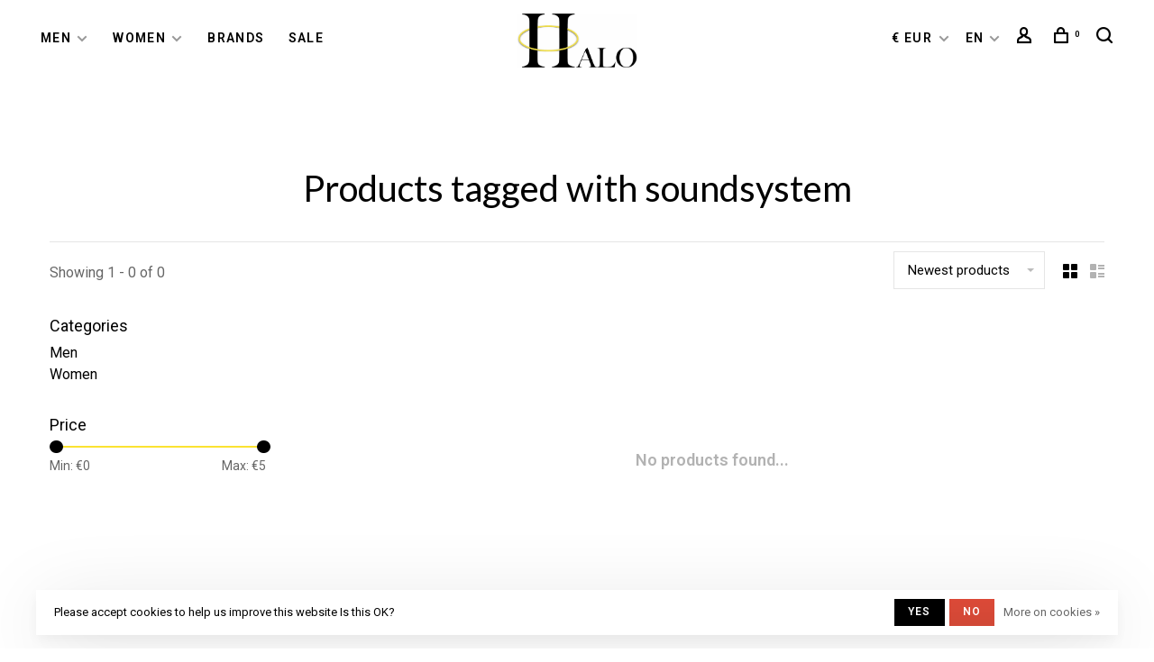

--- FILE ---
content_type: text/html;charset=utf-8
request_url: https://www.halo-hasselt.com/en/tags/soundsystem/
body_size: 8328
content:
<!DOCTYPE html>
<html lang="en">
  <head>
    
          <!-- Google Tag Manager -->
      <script>(function(w,d,s,l,i){w[l]=w[l]||[];w[l].push({'gtm.start':
      new Date().getTime(),event:'gtm.js'});var f=d.getElementsByTagName(s)[0],
      j=d.createElement(s),dl=l!='dataLayer'?'&l='+l:'';j.async=true;j.src=
      'https://www.googletagmanager.com/gtm.js?id='+i+dl;f.parentNode.insertBefore(j,f);
      })(window,document,'script','dataLayer','GTM-TVPGJJ9');</script>
      <!-- End Google Tag Manager -->
        
    <meta charset="utf-8"/>
<!-- [START] 'blocks/head.rain' -->
<!--

  (c) 2008-2026 Lightspeed Netherlands B.V.
  http://www.lightspeedhq.com
  Generated: 21-01-2026 @ 08:02:01

-->
<link rel="canonical" href="https://www.halo-hasselt.com/en/tags/soundsystem/"/>
<link rel="alternate" href="https://www.halo-hasselt.com/en/index.rss" type="application/rss+xml" title="New products"/>
<link href="https://cdn.webshopapp.com/assets/cookielaw.css?2025-02-20" rel="stylesheet" type="text/css"/>
<meta name="robots" content="noodp,noydir"/>
<meta name="google-site-verification" content="F9tn3a8ZTYaV_eF7rUNG2vV6Xkxo3e1njkq52S68MvE"/>
<meta property="og:url" content="https://www.halo-hasselt.com/en/tags/soundsystem/?source=facebook"/>
<meta property="og:site_name" content="HALO Sneakerstore"/>
<meta property="og:title" content="soundsystem"/>
<meta property="og:description" content="Shop the latest sneakers, footwear &amp; streetwear brands for both men and women. Worldwide Express Shipping."/>
<!--[if lt IE 9]>
<script src="https://cdn.webshopapp.com/assets/html5shiv.js?2025-02-20"></script>
<![endif]-->
<!-- [END] 'blocks/head.rain' -->
        	<meta property="og:image" content="https://cdn.webshopapp.com/shops/290535/themes/150834/assets/logo.png?20260116220005">
        
        
        
        <title>soundsystem - HALO Sneakerstore</title>
    <meta name="description" content="Shop the latest sneakers, footwear &amp; streetwear brands for both men and women. Worldwide Express Shipping." />
    <meta name="keywords" content="soundsystem, halo, diest, halo hasselt, streetwear, streetwear brands, halo sneakerstore, halo sneaker store, halo sneakerstore diest, halo sneaker store diest, halo trainer store, halo asics sneakers, halo salomon sneakers, halo hoka sneakers, halo" />
    <meta http-equiv="X-UA-Compatible" content="ie=edge">
    <meta name="apple-mobile-web-app-capable" content="yes">
    <meta name="apple-mobile-web-app-status-bar-style" content="black">
    <meta name="viewport" content="width=device-width, initial-scale=1, maximum-scale=1, user-scalable=0"/>
    
        <link rel="shortcut icon" href="https://cdn.webshopapp.com/shops/290535/themes/150834/v/771933/assets/favicon.ico?20210827131349" type="image/x-icon" />
    
      	<link rel="preconnect" href="https://fonts.googleapis.com">
		<link rel="preconnect" href="https://fonts.gstatic.com" crossorigin>
  	    <link href='//fonts.googleapis.com/css?family=Roboto:400,400i,300,500,600,700,700i,800,900|Lato:400,400i,300,500,600,700,700i,800,900&display=swap' rel='stylesheet' type='text/css'>
    
    <link rel="preload" as="font" type="font/woff2" href="https://cdn.webshopapp.com/shops/290535/themes/150834/assets/nucleo-mini.woff2?2026011622004820201218170111"/>
    
    <link rel='preload' as='style' href="https://cdn.webshopapp.com/assets/gui-2-0.css?2025-02-20" />
    <link rel="stylesheet" href="https://cdn.webshopapp.com/assets/gui-2-0.css?2025-02-20" />
    
    <link rel='preload' as='style' href="https://cdn.webshopapp.com/assets/gui-responsive-2-0.css?2025-02-20" /> 
    <link rel="stylesheet" href="https://cdn.webshopapp.com/assets/gui-responsive-2-0.css?2025-02-20" /> 
    
    <link rel="preload" as="style" href="https://cdn.webshopapp.com/shops/290535/themes/150834/assets/style.css?2026011622004820201218170111">
    <link rel="stylesheet" href="https://cdn.webshopapp.com/shops/290535/themes/150834/assets/style.css?2026011622004820201218170111">
    
    <link rel="preload" as="style" href="https://cdn.webshopapp.com/shops/290535/themes/150834/assets/settings.css?2026011622004820201218170111">
    <link rel="stylesheet" href="https://cdn.webshopapp.com/shops/290535/themes/150834/assets/settings.css?2026011622004820201218170111" />
    
    <link rel="preload" as="style" href="https://cdn.webshopapp.com/shops/290535/themes/150834/assets/custom.css?2026011622004820201218170111">
    <link rel="stylesheet" href="https://cdn.webshopapp.com/shops/290535/themes/150834/assets/custom.css?2026011622004820201218170111" />
    
    <link rel="preload" as="script" href="//ajax.googleapis.com/ajax/libs/jquery/3.0.0/jquery.min.js">
    <script src="//ajax.googleapis.com/ajax/libs/jquery/3.0.0/jquery.min.js"></script>
    <script>
      	if( !window.jQuery ) document.write('<script src="https://cdn.webshopapp.com/shops/290535/themes/150834/assets/jquery-3.0.0.min.js?2026011622004820201218170111"><\/script>');
    </script>
    
    <link rel="preload" as="script" href="//cdn.jsdelivr.net/npm/js-cookie@2/src/js.cookie.min.js">
    <script src="//cdn.jsdelivr.net/npm/js-cookie@2/src/js.cookie.min.js"></script>
    
    <link rel="preload" as="script" href="https://cdn.webshopapp.com/assets/gui.js?2025-02-20">
    <script src="https://cdn.webshopapp.com/assets/gui.js?2025-02-20"></script>
    
    <link rel="preload" as="script" href="https://cdn.webshopapp.com/assets/gui-responsive-2-0.js?2025-02-20">
    <script src="https://cdn.webshopapp.com/assets/gui-responsive-2-0.js?2025-02-20"></script>
    
    <link rel="preload" as="script" href="https://cdn.webshopapp.com/shops/290535/themes/150834/assets/scripts-min.js?2026011622004820201218170111">
    <script src="https://cdn.webshopapp.com/shops/290535/themes/150834/assets/scripts-min.js?2026011622004820201218170111"></script>
    
    <link rel="preconnect" href="https://ajax.googleapis.com">
		<link rel="preconnect" href="https://cdn.webshopapp.com/">
		<link rel="preconnect" href="https://cdn.webshopapp.com/">	
		<link rel="preconnect" href="https://fonts.googleapis.com">
		<link rel="preconnect" href="https://fonts.gstatic.com" crossorigin>
		<link rel="dns-prefetch" href="https://ajax.googleapis.com">
		<link rel="dns-prefetch" href="https://cdn.webshopapp.com/">
		<link rel="dns-prefetch" href="https://cdn.webshopapp.com/">	
		<link rel="dns-prefetch" href="https://fonts.googleapis.com">
		<link rel="dns-prefetch" href="https://fonts.gstatic.com" crossorigin>
    
        
        
        
  </head>
  <body class=" navigation-uppercase site-width-large product-images-format-portrait title-mode-centered product-title-mode-centered ajax-cart price-per-unit page-soundsystem">
    
          <!-- Google Tag Manager (noscript) -->
      <noscript><iframe src="https://www.googletagmanager.com/ns.html?id=GTM-TVPGJJ9"
      height="0" width="0" style="display:none;visibility:hidden"></iframe></noscript>
      <!-- End Google Tag Manager (noscript) -->
        
    <div class="page-content">
      
                                                
                      	
                                
                                              			                  			                  
            
                                
                                
      <script>
      var product_image_size = '974x1296x2',
          product_image_size_mobile = '332x440x2',
          product_image_thumb = '132x176x2',
          product_in_stock_label = 'In stock',
          product_backorder_label = 'On backorder',
      		product_out_of_stock_label = 'Out of stock',
          product_multiple_variant_label = 'View all product options',
          show_variant_picker = 1,
          display_variant_picker_on = 'all',
          show_newsletter_promo_popup = 0,
          newsletter_promo_delay = '10000',
          newsletter_promo_hide_until = '7',
          notification_bar_hide_until = '1',
      		currency_format = '€',
          number_format = '0,0.00',
          shop_lang = 'en',
      		shop_url = 'https://www.halo-hasselt.com/en/',
          shop_id = '290535',
        	readmore = 'Read more';
        	search_url = "https://www.halo-hasselt.com/en/search/",
          static_url = 'https://static.webshopapp.com/shops/290535/',
          search_empty = 'No products found',
          view_all_results = 'View all results',
          apply_text = 'Apply',
          points_text = '<span class="js-insert-points"></span>pts',
          money_off_text = '<span class="js-insert-money-off"></span> off',
          valid_for_text = 'Valid for',
          all_text = 'All',
        	priceStatus = 'enabled',
                    mobileDevice = false;
    	</script>
			
      
<div class="mobile-nav-overlay"></div>


<div class="header-wrapper">
<div class="header-sticky-placeholder"></div>

<header class="site-header site-header-lg header-sticky has-search-bar has-mobile-logo">
  <div class="site-header-main-wrapper">
    
    <a href="https://www.halo-hasselt.com/en/" class="logo logo-lg logo-center">
              <img src="https://cdn.webshopapp.com/shops/290535/themes/150834/assets/logo.png?20260116220005" alt="HALO Sneakerstore" class="logo-image">
                  	<img src="https://cdn.webshopapp.com/shops/290535/themes/150834/assets/logo-mobile.png?20260116220005" alt="HALO Sneakerstore" class="logo-image-mobile">
          </a>

        
          <nav class="main-nav nav-style">
  <ul>

        	
    
                  <li class="menu-item-category-9791095 has-child">
        <a href="https://www.halo-hasselt.com/en/men/">Men</a>
        <button class="mobile-menu-subopen"><span class="nc-icon-mini arrows-3_small-down"></span></button>                <ul class="">
                                <li class="subsubitem has-child">
              <a class="underline-hover" href="https://www.halo-hasselt.com/en/men/accessories/" title="Accessories">Accessories</a>
              <button class="mobile-menu-subopen"><span class="nc-icon-mini arrows-3_small-down"></span></button>                            <ul class="">
                                  <li class="subsubitem">
                    <a class="underline-hover" href="https://www.halo-hasselt.com/en/men/accessories/bags/" title="Bags">Bags</a>
                  </li>
                                  <li class="subsubitem">
                    <a class="underline-hover" href="https://www.halo-hasselt.com/en/men/accessories/belts/" title="Belts">Belts</a>
                  </li>
                                  <li class="subsubitem">
                    <a class="underline-hover" href="https://www.halo-hasselt.com/en/men/accessories/face-masks/" title="Face Masks">Face Masks</a>
                  </li>
                                  <li class="subsubitem">
                    <a class="underline-hover" href="https://www.halo-hasselt.com/en/men/accessories/gift-cards/" title="Gift Cards">Gift Cards</a>
                  </li>
                                  <li class="subsubitem">
                    <a class="underline-hover" href="https://www.halo-hasselt.com/en/men/accessories/hats/" title="Hats">Hats</a>
                  </li>
                                  <li class="subsubitem">
                    <a class="underline-hover" href="https://www.halo-hasselt.com/en/men/accessories/jewelry/" title="Jewelry">Jewelry</a>
                  </li>
                                  <li class="subsubitem">
                    <a class="underline-hover" href="https://www.halo-hasselt.com/en/men/accessories/rugs-tapestry/" title="Rugs &amp; Tapestry">Rugs &amp; Tapestry</a>
                  </li>
                                  <li class="subsubitem">
                    <a class="underline-hover" href="https://www.halo-hasselt.com/en/men/accessories/scarves/" title="Scarves">Scarves</a>
                  </li>
                                  <li class="subsubitem">
                    <a class="underline-hover" href="https://www.halo-hasselt.com/en/men/accessories/shoe-cleaning/" title="Shoe Cleaning">Shoe Cleaning</a>
                  </li>
                                  <li class="subsubitem">
                    <a class="underline-hover" href="https://www.halo-hasselt.com/en/men/accessories/socks/" title="Socks">Socks</a>
                  </li>
                                  <li class="subsubitem">
                    <a class="underline-hover" href="https://www.halo-hasselt.com/en/men/accessories/sunglasses/" title="Sunglasses">Sunglasses</a>
                  </li>
                                  <li class="subsubitem">
                    <a class="underline-hover" href="https://www.halo-hasselt.com/en/men/accessories/wallets-card-holders/" title="Wallets &amp; Card Holders">Wallets &amp; Card Holders</a>
                  </li>
                              </ul>
                          </li>
                      <li class="subsubitem has-child">
              <a class="underline-hover" href="https://www.halo-hasselt.com/en/men/clothing/" title="Clothing">Clothing</a>
              <button class="mobile-menu-subopen"><span class="nc-icon-mini arrows-3_small-down"></span></button>                            <ul class="">
                                  <li class="subsubitem">
                    <a class="underline-hover" href="https://www.halo-hasselt.com/en/men/clothing/jackets/" title="Jackets">Jackets</a>
                  </li>
                                  <li class="subsubitem">
                    <a class="underline-hover" href="https://www.halo-hasselt.com/en/men/clothing/pants/" title="Pants">Pants</a>
                  </li>
                                  <li class="subsubitem">
                    <a class="underline-hover" href="https://www.halo-hasselt.com/en/men/clothing/shirts/" title="Shirts ">Shirts </a>
                  </li>
                                  <li class="subsubitem">
                    <a class="underline-hover" href="https://www.halo-hasselt.com/en/men/clothing/sweaters/" title="Sweaters">Sweaters</a>
                  </li>
                              </ul>
                          </li>
                      <li class="subsubitem">
              <a class="underline-hover" href="https://www.halo-hasselt.com/en/men/shoes/" title="Shoes">Shoes</a>
                                        </li>
                  </ul>
              </li>
            <li class="menu-item-category-9791096 has-child">
        <a href="https://www.halo-hasselt.com/en/women/">Women</a>
        <button class="mobile-menu-subopen"><span class="nc-icon-mini arrows-3_small-down"></span></button>                <ul class="">
                                <li class="subsubitem has-child">
              <a class="underline-hover" href="https://www.halo-hasselt.com/en/women/accessories/" title="Accessories">Accessories</a>
              <button class="mobile-menu-subopen"><span class="nc-icon-mini arrows-3_small-down"></span></button>                            <ul class="">
                                  <li class="subsubitem">
                    <a class="underline-hover" href="https://www.halo-hasselt.com/en/women/accessories/bags/" title="Bags">Bags</a>
                  </li>
                                  <li class="subsubitem">
                    <a class="underline-hover" href="https://www.halo-hasselt.com/en/women/accessories/belts/" title="Belts">Belts</a>
                  </li>
                                  <li class="subsubitem">
                    <a class="underline-hover" href="https://www.halo-hasselt.com/en/women/accessories/face-masks/" title="Face Masks">Face Masks</a>
                  </li>
                                  <li class="subsubitem">
                    <a class="underline-hover" href="https://www.halo-hasselt.com/en/women/accessories/gift-cards/" title="Gift Cards">Gift Cards</a>
                  </li>
                                  <li class="subsubitem">
                    <a class="underline-hover" href="https://www.halo-hasselt.com/en/women/accessories/hats/" title="Hats">Hats</a>
                  </li>
                                  <li class="subsubitem">
                    <a class="underline-hover" href="https://www.halo-hasselt.com/en/women/accessories/jewelry/" title="Jewelry">Jewelry</a>
                  </li>
                                  <li class="subsubitem">
                    <a class="underline-hover" href="https://www.halo-hasselt.com/en/women/accessories/rugs-tapestry/" title="Rugs &amp; Tapestry">Rugs &amp; Tapestry</a>
                  </li>
                                  <li class="subsubitem">
                    <a class="underline-hover" href="https://www.halo-hasselt.com/en/women/accessories/scarves/" title="Scarves">Scarves</a>
                  </li>
                                  <li class="subsubitem">
                    <a class="underline-hover" href="https://www.halo-hasselt.com/en/women/accessories/shoe-cleaning/" title="Shoe Cleaning">Shoe Cleaning</a>
                  </li>
                                  <li class="subsubitem">
                    <a class="underline-hover" href="https://www.halo-hasselt.com/en/women/accessories/socks/" title="Socks">Socks</a>
                  </li>
                                  <li class="subsubitem">
                    <a class="underline-hover" href="https://www.halo-hasselt.com/en/women/accessories/sunglasses/" title="Sunglasses">Sunglasses</a>
                  </li>
                                  <li class="subsubitem">
                    <a class="underline-hover" href="https://www.halo-hasselt.com/en/women/accessories/wallets-card-holders/" title="Wallets &amp; Card Holders">Wallets &amp; Card Holders</a>
                  </li>
                              </ul>
                          </li>
                      <li class="subsubitem has-child">
              <a class="underline-hover" href="https://www.halo-hasselt.com/en/women/clothing/" title="Clothing">Clothing</a>
              <button class="mobile-menu-subopen"><span class="nc-icon-mini arrows-3_small-down"></span></button>                            <ul class="">
                                  <li class="subsubitem">
                    <a class="underline-hover" href="https://www.halo-hasselt.com/en/women/clothing/dresses/" title="Dresses">Dresses</a>
                  </li>
                                  <li class="subsubitem">
                    <a class="underline-hover" href="https://www.halo-hasselt.com/en/women/clothing/jackets/" title="Jackets">Jackets</a>
                  </li>
                                  <li class="subsubitem">
                    <a class="underline-hover" href="https://www.halo-hasselt.com/en/women/clothing/pants/" title="Pants">Pants</a>
                  </li>
                                  <li class="subsubitem">
                    <a class="underline-hover" href="https://www.halo-hasselt.com/en/women/clothing/shirts/" title="Shirts">Shirts</a>
                  </li>
                                  <li class="subsubitem">
                    <a class="underline-hover" href="https://www.halo-hasselt.com/en/women/clothing/sweaters/" title="Sweaters">Sweaters</a>
                  </li>
                              </ul>
                          </li>
                      <li class="subsubitem">
              <a class="underline-hover" href="https://www.halo-hasselt.com/en/women/shoes/" title="Shoes">Shoes</a>
                                        </li>
                  </ul>
              </li>
            
            	
    
            <li class="brands-menu-item"><a href="https://www.halo-hasselt.com/en/brands/">Brands</a></li>
      
            	
    
            <li class="">
        <a href="https://www.halo-hasselt.com/en/collection/offers/" title="Sale">
          Sale
        </a>
      </li>
      
            	
            	
        

    <li class="menu-item-mobile-only m-t-30">
            <a href="#" title="Account" data-featherlight="#loginModal">Login / Register</a>
          </li>

        <li class="menu-item-mobile-only menu-item-mobile-inline has-child all-caps">
      <a href="#" title="Currency">
        € EUR
      </a>
      <ul>
                <li><a href="https://www.halo-hasselt.com/en/session/currency/eur/">€ EUR</a></li>
                <li><a href="https://www.halo-hasselt.com/en/session/currency/usd/">$ USD</a></li>
                <li><a href="https://www.halo-hasselt.com/en/session/currency/cny/">¥ CNY</a></li>
                <li><a href="https://www.halo-hasselt.com/en/session/currency/hkd/">HK$ HKD</a></li>
                <li><a href="https://www.halo-hasselt.com/en/session/currency/jpy/">¥ JPY</a></li>
              </ul>
    </li>
    
                                                              
<li class="menu-item-mobile-only menu-item-mobile-inline has-child all-caps">
  <a href="#">EN</a>
  <ul>
        <li><a href="https://www.halo-hasselt.com/nl/go/category/">NL</a></li>
        <li><a href="https://www.halo-hasselt.com/en/go/category/">EN</a></li>
        <li><a href="https://www.halo-hasselt.com/fr/go/category/">FR</a></li>
      </ul>
</li>

  </ul>
</nav>    
    <nav class="secondary-nav nav-style">
      <ul>
        
                
        
                <li class="menu-item-desktop-only has-child all-caps">
          <a href="#" title="Currency">
              
            € EUR
             
          </a>
          <ul>
          	            	              <li><a href="https://www.halo-hasselt.com/en/session/currency/eur/">€ EUR</a></li>
            	                        	              <li><a href="https://www.halo-hasselt.com/en/session/currency/usd/">$ USD</a></li>
            	                        	              <li><a href="https://www.halo-hasselt.com/en/session/currency/cny/">¥ CNY</a></li>
            	                        	              <li><a href="https://www.halo-hasselt.com/en/session/currency/hkd/">HK$ HKD</a></li>
            	                        	              <li><a href="https://www.halo-hasselt.com/en/session/currency/jpy/">¥ JPY</a></li>
            	                      </ul>
        </li>
        
                                                                      
<li class="menu-item-desktop-only has-child all-caps">
  <a href="#">EN</a>
  <ul>
        <li><a href="https://www.halo-hasselt.com/nl/go/category/">NL</a></li>
        <li><a href="https://www.halo-hasselt.com/en/go/category/">EN</a></li>
        <li><a href="https://www.halo-hasselt.com/fr/go/category/">FR</a></li>
      </ul>
</li>
        
        <li class="menu-item-desktop-only menu-item-account">
                    <a href="#" title="Account" data-featherlight="#loginModal" data-featherlight-variant="featherlight-login"><span class="nc-icon-mini users_single-body"></span></a>
                  </li>

        
        
        <li>
          <a href="#" title="Cart" class="cart-trigger"><span class="nc-icon-mini shopping_bag-20"></span><sup>0</sup></a>
        </li>

                	            <li class="search-trigger-item">
              <a href="#" title="Search" class="search-trigger"><span class="nc-icon-mini ui-1_zoom"></span></a>
            </li>
        	                
      </ul>
      
                  <div class="search-header search-header-collapse">
        <form action="https://www.halo-hasselt.com/en/search/" method="get" id="searchForm" class="ajax-enabled">
          <input type="text" name="q" autocomplete="off" value="" placeholder="Search for product">
          <a href="#" class="button button-sm" onclick="$('#searchForm').submit()"><span class="nc-icon-mini ui-1_zoom"></span><span class="nc-icon-mini loader_circle-04 spin"></span></a>
          <a href="#" class="search-close" title="Close"><span class="nc-icon-mini ui-1_simple-remove"></span></a>
          <div class="search-results"></div>
        </form>
      </div>
            
      <a class="burger" title="Menu">
        <span></span>
      </a>

    </nav>
  </div>
  
    
</header>
  
</div>
      <div itemscope itemtype="https://schema.org/BreadcrumbList">
	<div itemprop="itemListElement" itemscope itemtype="https://schema.org/ListItem">
    <a itemprop="item" href="https://www.halo-hasselt.com/en/"><span itemprop="name" content="Home"></span></a>
    <meta itemprop="position" content="1" />
  </div>
    	<div itemprop="itemListElement" itemscope itemtype="https://schema.org/ListItem">
      <a itemprop="item" href="https://www.halo-hasselt.com/en/tags/"><span itemprop="name" content="Tags"></span></a>
      <meta itemprop="position" content="2" />
    </div>
    	<div itemprop="itemListElement" itemscope itemtype="https://schema.org/ListItem">
      <a itemprop="item" href="https://www.halo-hasselt.com/en/tags/soundsystem/"><span itemprop="name" content="soundsystem"></span></a>
      <meta itemprop="position" content="3" />
    </div>
  </div>

      <div class="cart-sidebar-container">
  <div class="cart-sidebar">
    <button class="cart-sidebar-close" aria-label="Close">✕</button>
    <div class="cart-sidebar-title">
      <h5>Cart</h5>
      <p><span class="item-qty"></span> Items</p>
    </div>
    
    <div class="cart-sidebar-body">
        
      <div class="no-cart-products">No products found...</div>
      
    </div>
    
      </div>
</div>      <!-- Login Modal -->
<div class="modal-lighbox login-modal" id="loginModal">
  <div class="row">
    <div class="col-sm-12 m-b-30 login-row">
      <h4>Login</h4>
      <p>Log in if you have an account</p>
      <form action="https://www.halo-hasselt.com/en/account/loginPost/?return=https%3A%2F%2Fwww.halo-hasselt.com%2Fen%2Ftags%2Fsoundsystem%2F" method="post">
        <input type="hidden" name="key" value="48f5323de40a892950773f751d26bc49" />
        <div class="form-row">
          <input type="text" name="email" autocomplete="on" placeholder="Email address" class="required" />
        </div>
        <div class="form-row">
          <input type="password" name="password" autocomplete="on" placeholder="Password" class="required" />
        </div>
        <div class="">
          <a class="button button-block popup-validation m-b-15" href="javascript:;" title="Login">Login</a>
                  </div>
      </form>
      <p class="m-b-0 m-t-10">Dont have an account? <a href="https://www.halo-hasselt.com/en/account/register/" class="bold underline">Register</a></p>
    </div>
  </div>
  <div class="text-center forgot-password">
    <a class="forgot-pw" href="https://www.halo-hasselt.com/en/account/password/">Forgot your password?</a>
  </div>
</div>      
      <main class="main-content">
                  		

<div class="container container-lg relative collection-header-round collection-is-centered">
  <div class="product-top-bar">
      </div>
  <!-- Collection Intro -->
  
  <div class="collection-header-wrapper">

                          
    <div class="collection-title-content">
      <h1 class="page-title text-center">Products tagged with soundsystem</h1>
          </div>
  </div>
  
</div>

<div class="container container-lg">
  
    
  <div class="collection-products collection-products-sidebar" id="collection-page">
    
        	
    
    		<div class="collection-top">
          <div class="collection-top-wrapper">
            
            <div class="results-info hint-text">Showing 1 - 0 of 0</div>
            
                      
          
            <form action="https://www.halo-hasselt.com/en/tags/soundsystem/" method="get" id="filter_form_top" class="inline">
                            <input type="hidden" name="limit" value="24" id="filter_form_limit_top" />
                            <input type="hidden" name="sort" value="newest" id="filter_form_sort_top" />
              <input type="hidden" name="max" value="5" id="filter_form_max_top" />
              <input type="hidden" name="min" value="0" id="filter_form_min_top" />

              <div class="collection-actions m-r-20 sm-m-r-0">
                <select name="sort" onchange="$('#filter_form_top').submit();" class="selectric-minimal">
                                <option value="popular">Popularity</option>
                                <option value="newest" selected="selected">Newest products</option>
                                <option value="lowest">Lowest price</option>
                                <option value="highest">Highest price</option>
                                <option value="asc">Name ascending</option>
                                <option value="desc">Name descending</option>
                                </select>
                              </div>
            </form>
            
                        <a href="#" class="button show-filter-trigger"><span class="nc-icon-mini ui-1_ui-04"></span>More filters</a>
            
            <div class="grid-list">
              <a href="#" class="grid-switcher-item active" data-value="grid">
                <i class="nc-icon-mini ui-2_grid-45"></i>
              </a>
              <a href="#" class="grid-switcher-item" data-value="list">
                <i class="nc-icon-mini nc-icon-mini ui-2_paragraph"></i>
              </a>
            </div>

          </div>
          
    		</div>
    
          
    		<div class="collection-sidebar">
          <div class="collection-sidebar-wrapper">
            <button class="filter-close-mobile" aria-label="Close">✕</button>
            <form action="https://www.halo-hasselt.com/en/tags/soundsystem/" method="get" id="sidebar_filters">
              <input type="hidden" name="mode" value="grid" id="filter_form_mode_side" />
              <input type="hidden" name="limit" value="24" id="filter_form_limit_side" />
              <input type="hidden" name="sort" value="newest" id="filter_form_sort_side" />
              <input type="hidden" name="max" value="5" id="filter_form_max_2_side" />
              <input type="hidden" name="min" value="0" id="filter_form_min_2_side" />

              <div class="sidebar-filters">
                
                                                                                                                                                                                
                                  
                                                                                                                
                  <div class="filter-wrap active" id="categoriesFilters">
                    <div class="filter-title">Categories</div>
                    <div class="filter-item">
                      <ul class="categories-list">
                                                  <li class=""><a href="https://www.halo-hasselt.com/en/men/">Men</a>
                                                        <span class="toggle-sub-cats">
                              <span class="nc-icon-mini arrows-3_small-down"></span>
                            </span>
                                                                                      <ul class="">
                                                                  <li class="">
                                    <a href="https://www.halo-hasselt.com/en/men/accessories/">Accessories</a>
                                                                        <span class="toggle-sub-cats">
                                      <span class="nc-icon-mini arrows-3_small-down"></span>
                                    </span>
                                                                                                            <ul class="">
                                                                            <li class=""><a href="https://www.halo-hasselt.com/en/men/accessories/bags/">Bags</a></li>
                                                                            <li class=""><a href="https://www.halo-hasselt.com/en/men/accessories/belts/">Belts</a></li>
                                                                            <li class=""><a href="https://www.halo-hasselt.com/en/men/accessories/face-masks/">Face Masks</a></li>
                                                                            <li class=""><a href="https://www.halo-hasselt.com/en/men/accessories/gift-cards/">Gift Cards</a></li>
                                                                            <li class=""><a href="https://www.halo-hasselt.com/en/men/accessories/hats/">Hats</a></li>
                                                                            <li class=""><a href="https://www.halo-hasselt.com/en/men/accessories/jewelry/">Jewelry</a></li>
                                                                            <li class=""><a href="https://www.halo-hasselt.com/en/men/accessories/rugs-tapestry/">Rugs &amp; Tapestry</a></li>
                                                                            <li class=""><a href="https://www.halo-hasselt.com/en/men/accessories/scarves/">Scarves</a></li>
                                                                            <li class=""><a href="https://www.halo-hasselt.com/en/men/accessories/shoe-cleaning/">Shoe Cleaning</a></li>
                                                                            <li class=""><a href="https://www.halo-hasselt.com/en/men/accessories/socks/">Socks</a></li>
                                                                            <li class=""><a href="https://www.halo-hasselt.com/en/men/accessories/sunglasses/">Sunglasses</a></li>
                                                                            <li class=""><a href="https://www.halo-hasselt.com/en/men/accessories/wallets-card-holders/">Wallets &amp; Card Holders</a></li>
                                            
                                    </ul>
                                                                      </li>
                                                                  <li class="">
                                    <a href="https://www.halo-hasselt.com/en/men/clothing/">Clothing</a>
                                                                        <span class="toggle-sub-cats">
                                      <span class="nc-icon-mini arrows-3_small-down"></span>
                                    </span>
                                                                                                            <ul class="">
                                                                            <li class=""><a href="https://www.halo-hasselt.com/en/men/clothing/jackets/">Jackets</a></li>
                                                                            <li class=""><a href="https://www.halo-hasselt.com/en/men/clothing/pants/">Pants</a></li>
                                                                            <li class=""><a href="https://www.halo-hasselt.com/en/men/clothing/shirts/">Shirts </a></li>
                                                                            <li class=""><a href="https://www.halo-hasselt.com/en/men/clothing/sweaters/">Sweaters</a></li>
                                            
                                    </ul>
                                                                      </li>
                                                                  <li class="">
                                    <a href="https://www.halo-hasselt.com/en/men/shoes/">Shoes</a>
                                                                                                          </li>
                                                              </ul>
                                                      </li>
                                                  <li class=""><a href="https://www.halo-hasselt.com/en/women/">Women</a>
                                                        <span class="toggle-sub-cats">
                              <span class="nc-icon-mini arrows-3_small-down"></span>
                            </span>
                                                                                      <ul class="">
                                                                  <li class="">
                                    <a href="https://www.halo-hasselt.com/en/women/accessories/">Accessories</a>
                                                                        <span class="toggle-sub-cats">
                                      <span class="nc-icon-mini arrows-3_small-down"></span>
                                    </span>
                                                                                                            <ul class="">
                                                                            <li class=""><a href="https://www.halo-hasselt.com/en/women/accessories/bags/">Bags</a></li>
                                                                            <li class=""><a href="https://www.halo-hasselt.com/en/women/accessories/belts/">Belts</a></li>
                                                                            <li class=""><a href="https://www.halo-hasselt.com/en/women/accessories/face-masks/">Face Masks</a></li>
                                                                            <li class=""><a href="https://www.halo-hasselt.com/en/women/accessories/gift-cards/">Gift Cards</a></li>
                                                                            <li class=""><a href="https://www.halo-hasselt.com/en/women/accessories/hats/">Hats</a></li>
                                                                            <li class=""><a href="https://www.halo-hasselt.com/en/women/accessories/jewelry/">Jewelry</a></li>
                                                                            <li class=""><a href="https://www.halo-hasselt.com/en/women/accessories/rugs-tapestry/">Rugs &amp; Tapestry</a></li>
                                                                            <li class=""><a href="https://www.halo-hasselt.com/en/women/accessories/scarves/">Scarves</a></li>
                                                                            <li class=""><a href="https://www.halo-hasselt.com/en/women/accessories/shoe-cleaning/">Shoe Cleaning</a></li>
                                                                            <li class=""><a href="https://www.halo-hasselt.com/en/women/accessories/socks/">Socks</a></li>
                                                                            <li class=""><a href="https://www.halo-hasselt.com/en/women/accessories/sunglasses/">Sunglasses</a></li>
                                                                            <li class=""><a href="https://www.halo-hasselt.com/en/women/accessories/wallets-card-holders/">Wallets &amp; Card Holders</a></li>
                                            
                                    </ul>
                                                                      </li>
                                                                  <li class="">
                                    <a href="https://www.halo-hasselt.com/en/women/clothing/">Clothing</a>
                                                                        <span class="toggle-sub-cats">
                                      <span class="nc-icon-mini arrows-3_small-down"></span>
                                    </span>
                                                                                                            <ul class="">
                                                                            <li class=""><a href="https://www.halo-hasselt.com/en/women/clothing/dresses/">Dresses</a></li>
                                                                            <li class=""><a href="https://www.halo-hasselt.com/en/women/clothing/jackets/">Jackets</a></li>
                                                                            <li class=""><a href="https://www.halo-hasselt.com/en/women/clothing/pants/">Pants</a></li>
                                                                            <li class=""><a href="https://www.halo-hasselt.com/en/women/clothing/shirts/">Shirts</a></li>
                                                                            <li class=""><a href="https://www.halo-hasselt.com/en/women/clothing/sweaters/">Sweaters</a></li>
                                            
                                    </ul>
                                                                      </li>
                                                                  <li class="">
                                    <a href="https://www.halo-hasselt.com/en/women/shoes/">Shoes</a>
                                                                                                          </li>
                                                              </ul>
                                                      </li>
                                              </ul>
                    </div>
                  </div>
                
                                                                                                
                  
                  <div class="filter-wrap" id="priceFilters">
                    <div class="filter-title">Price</div>
                    <div class="filter-item">
                      <div class="price-filter">
                        <div class="sidebar-filter-slider">
                          <div class="collection-filter-price price-filter-2"></div>
                        </div>
                        <div class="price-filter-range">
                          <div class="row">
                            <div class="col-xs-6">
                              <div class="min">Min: €<span>0</span></div>
                            </div>
                            <div class="col-xs-6 text-right">
                              <div class="max">Max: €<span>5</span></div>
                            </div>
                          </div>
                        </div>
                      </div>
                    </div>
                  </div>
                
                                                                                                

                
                

              </div>
            </form>

            
          </div>
          </div>
      
    	    
        
    
    <div class="collection-content">

      <!--<div class="filter-open-wrapper">
      <a href="#" class="filter-open">
        <i class="nc-icon-mini ui-3_funnel-39 open-icon"></i>
        <i class="nc-icon-mini ui-1_simple-remove close-icon"></i>
      </a>
      <a href="#" class="filter-open-mobile">
        <i class="nc-icon-mini ui-3_funnel-39 open-icon"></i>
        <i class="nc-icon-mini ui-1_simple-remove close-icon"></i>
      </a>-->

      <!-- Product list -->
      <div class="products-list row">  
          
           
                    <div class="no-products-found col-xs-12">No products found...</div>
           
      </div>

      <div class="collection-sort">
        <form action="https://www.halo-hasselt.com/en/tags/soundsystem/" method="get" id="filter_form_bottom">
          <input type="hidden" name="limit" value="24" id="filter_form_limit_bottom" />
          <input type="hidden" name="sort" value="newest" id="filter_form_sort_bottom" />
          <input type="hidden" name="max" value="5" id="filter_form_max_bottom" />
          <input type="hidden" name="min" value="0" id="filter_form_min_bottom" />

          <div class="row">

            <div class="col-md-12 text-center">
                          </div>

          </div>
        </form>
      </div>

    </div>
  </div>

    
</div>

<script type="text/javascript">
  $(function(){
    $('.grid-switcher-item').on('click', function(e) {
    	e.preventDefault();
      $('#filter_form_mode_side').val($(this).data('value')).parent('form').submit();
    });
    
    $('#collection-page input, #collection-page .collection-sort select').change(function(){
      $(this).closest('form').submit();
    });
    
    $(".collection-filter-price.price-filter-1").slider({
      range: true,
      min: 0,
      max: 5,
      values: [0, 5],
      step: 1,
      slide: function( event, ui){
    $('.price-filter-range .min span').html(ui.values[0]);
    $('.price-filter-range .max span').html(ui.values[1]);
    
    $('#filter_form_min_1_top, #filter_form_min_2_side').val(ui.values[0]);
    $('#filter_form_max_1_top, #filter_form_max_2_side').val(ui.values[1]);
  },
    stop: function(event, ui){
    $(this).closest('form').submit();
  }
    });
  $(".collection-filter-price.price-filter-2").slider({
      range: true,
      min: 0,
      max: 5,
      values: [0, 5],
      step: 1,
      slide: function( event, ui){
    $('.price-filter-range .min span').html(ui.values[0]);
    $('.price-filter-range .max span').html(ui.values[1]);
    
    $('#filter_form_min_1_top, #filter_form_min_2_side').val(ui.values[0]);
    $('#filter_form_max_1_top, #filter_form_max_2_side').val(ui.values[1]);
  },
    stop: function(event, ui){
    $(this).closest('form').submit();
  }
    });
  });
</script>                </main>
			
            <footer><div class="container container-lg"><div class="footer-elements-wrapper"><div class="footer-menu footer-menu-service"><ul><li><a href="https://www.halo-hasselt.com/en/service/about/" title="About us">About us</a></li><li><a href="https://www.halo-hasselt.com/en/service/product-information/" title="Product Information">Product Information</a></li><li><a href="https://www.halo-hasselt.com/en/service/payment-methods/" title="Payment Information">Payment Information</a></li><li><a href="https://www.halo-hasselt.com/en/service/delivery-and-shipping/" title="Delivery &amp; Shipping">Delivery &amp; Shipping</a></li><li><a href="https://www.halo-hasselt.com/en/service/return-policy/" title="Return Policy">Return Policy</a></li><li><a href="https://www.halo-hasselt.com/en/service/general-terms-conditions/" title="Terms &amp; Conditions">Terms &amp; Conditions</a></li><li><a href="https://www.halo-hasselt.com/en/service/privacy-policy/" title="Privacy Policy">Privacy Policy</a></li><li><a href="https://www.halo-hasselt.com/en/service/" title="Contact us">Contact us</a></li><li><a href="https://www.halo-hasselt.com/en/index.rss" title="RSS feed">RSS feed</a></li></ul></div><div class="footer-content footer-content-description"><div class="footer-contact-details" itemscope itemtype="http://schema.org/LocalBusiness"><meta itemprop="name" content="HALO Sneakerstore" /><meta itemprop="image" content="https://cdn.webshopapp.com/shops/290535/themes/150834/assets/logo.png?20260116220005" /><p itemprop="description">Halo by RDW BV <br> BE0701725219</p><div class="footer-phone"><a href="tel:+32 470315768"><span class="hint-text">Telephone: </span><span class="bold" itemprop="telephone">+32 470315768</span></a></div><div class="footer-email"><a href="/cdn-cgi/l/email-protection#c5ada4a9aaada4b6b6a0a9b185a2a8a4aca9eba6aaa8"><span class="hint-text">Email: </span><span class="bold" itemprop="email"><span class="__cf_email__" data-cfemail="1b737a7774737a68687e776f5b7c767a727735787476">[email&#160;protected]</span></span></a></div></div><div class="footer-menu footer-menu-social"><ul><li><a href="https://www.facebook.com/halosneakerstore/" target="_blank" title="Facebook"><span class="nc-icon-mini social_logo-fb-simple"></span></a></li><li><a href="https://www.instagram.com/halo_sneakerstore/" target="_blank" title="Instagram HALO Sneakerstore"><span class="nc-icon-mini social_logo-instagram"></span></a></li><li><a href="https://wa.me/32470315768" target="_blank" title="Whatsapp"><span class="nc-icon-mini social_logo-whatsapp"></span></a></li></ul></div></div></div><div class="footer-bottom"><div class="copyright">
        © Copyright 2026 HALO Sneakerstore
                <span class="powered-by">
        - Powered by
                <a href="https://www.lightspeedhq.com/" title="Lightspeed" target="_blank">Lightspeed</a>
                        - Theme by <a href="https://huysmans.me" target="_blank">Huysmans.me </a></span></div><div class="payments"><a href="https://www.halo-hasselt.com/en/service/payment-methods/" title="Cash"><img data-src="https://cdn.webshopapp.com/assets/icon-payment-cash.png?2025-02-20" alt="Cash" class="lazy" /></a><a href="https://www.halo-hasselt.com/en/service/payment-methods/" title="MasterCard"><img data-src="https://cdn.webshopapp.com/assets/icon-payment-mastercard.png?2025-02-20" alt="MasterCard" class="lazy" /></a><a href="https://www.halo-hasselt.com/en/service/payment-methods/" title="Visa"><img data-src="https://cdn.webshopapp.com/assets/icon-payment-visa.png?2025-02-20" alt="Visa" class="lazy" /></a><a href="https://www.halo-hasselt.com/en/service/payment-methods/" title="Maestro"><img data-src="https://cdn.webshopapp.com/assets/icon-payment-maestro.png?2025-02-20" alt="Maestro" class="lazy" /></a><a href="https://www.halo-hasselt.com/en/service/payment-methods/" title="Bancontact"><img data-src="https://cdn.webshopapp.com/assets/icon-payment-mistercash.png?2025-02-20" alt="Bancontact" class="lazy" /></a><a href="https://www.halo-hasselt.com/en/service/payment-methods/" title="PayPal"><img data-src="https://cdn.webshopapp.com/assets/icon-payment-paypalcp.png?2025-02-20" alt="PayPal" class="lazy" /></a><a href="https://www.halo-hasselt.com/en/service/payment-methods/" title="PayPal Pay Later"><img data-src="https://cdn.webshopapp.com/assets/icon-payment-paypallater.png?2025-02-20" alt="PayPal Pay Later" class="lazy" /></a><a href="https://www.halo-hasselt.com/en/service/payment-methods/" title="Debit or Credit Card"><img data-src="https://cdn.webshopapp.com/assets/icon-payment-debitcredit.png?2025-02-20" alt="Debit or Credit Card" class="lazy" /></a></div></div></div></footer>      <!-- [START] 'blocks/body.rain' -->
<script data-cfasync="false" src="/cdn-cgi/scripts/5c5dd728/cloudflare-static/email-decode.min.js"></script><script>
(function () {
  var s = document.createElement('script');
  s.type = 'text/javascript';
  s.async = true;
  s.src = 'https://www.halo-hasselt.com/en/services/stats/pageview.js';
  ( document.getElementsByTagName('head')[0] || document.getElementsByTagName('body')[0] ).appendChild(s);
})();
</script>
  
<!-- Global site tag (gtag.js) - Google Analytics -->
<script async src="https://www.googletagmanager.com/gtag/js?id=G-19SQ6TC8NX"></script>
<script>
    window.dataLayer = window.dataLayer || [];
    function gtag(){dataLayer.push(arguments);}

        gtag('consent', 'default', {"ad_storage":"denied","ad_user_data":"denied","ad_personalization":"denied","analytics_storage":"denied","region":["AT","BE","BG","CH","GB","HR","CY","CZ","DK","EE","FI","FR","DE","EL","HU","IE","IT","LV","LT","LU","MT","NL","PL","PT","RO","SK","SI","ES","SE","IS","LI","NO","CA-QC"]});
    
    gtag('js', new Date());
    gtag('config', 'G-19SQ6TC8NX', {
        'currency': 'EUR',
                'country': 'BE'
    });

    </script>
  <script>
(function(w,e,b,g,a,i,n,s){w['ITCLKOBJ']=a;w[a]=w[a]||function(){(w[a].q=w[a].q||[]).push(arguments)},w[a].l=1*new Date();i=e.createElement(b),n=e.getElementsByTagName(b)[0];i.async=1;i.src=g;n.parentNode.insertBefore(i,n)})(window,document,'script','https://analytics.webgains.io/clk.min.js','ITCLKQ');
ITCLKQ('set', 'internal.api', true);
ITCLKQ('set', 'internal.cookie', true);
ITCLKQ('click');
</script>
<script>
(function () {
  var s = document.createElement('script');
  s.type = 'text/javascript';
  s.async = true;
  s.src = 'https://lightspeed.multisafepay.com/multisafepaycheckout.js';
  ( document.getElementsByTagName('head')[0] || document.getElementsByTagName('body')[0] ).appendChild(s);
})();
</script>
  <div class="wsa-cookielaw">
            Please accept cookies to help us improve this website Is this OK?
      <a href="https://www.halo-hasselt.com/en/cookielaw/optIn/" class="wsa-cookielaw-button wsa-cookielaw-button-green" rel="nofollow" title="Yes">Yes</a>
      <a href="https://www.halo-hasselt.com/en/cookielaw/optOut/" class="wsa-cookielaw-button wsa-cookielaw-button-red" rel="nofollow" title="No">No</a>
      <a href="https://www.halo-hasselt.com/en/service/privacy-policy/" class="wsa-cookielaw-link" rel="nofollow" title="More on cookies">More on cookies &raquo;</a>
      </div>
<!-- [END] 'blocks/body.rain' -->
      
    </div>
    
                                                                                                    
        
        <script src="https://cdn.webshopapp.com/shops/290535/themes/150834/assets/app.js?2026011622004820201218170111"></script>
    
        
        
  </body>
</html>

--- FILE ---
content_type: text/javascript;charset=utf-8
request_url: https://www.halo-hasselt.com/en/services/stats/pageview.js
body_size: -412
content:
// SEOshop 21-01-2026 08:02:03